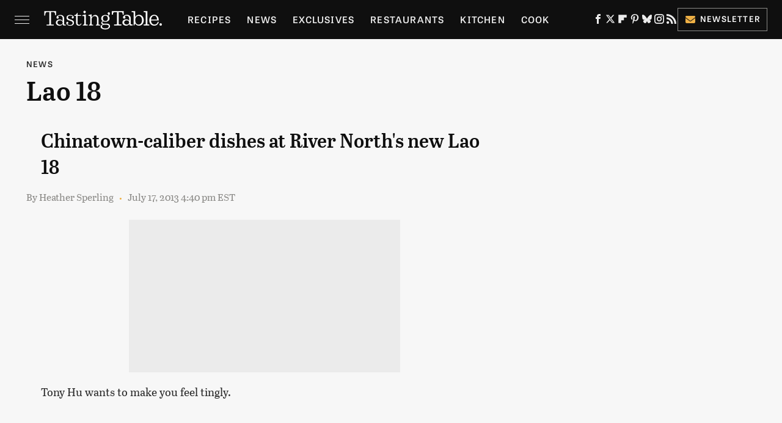

--- FILE ---
content_type: text/plain; charset=utf-8
request_url: https://ads.adthrive.com/http-api/cv2
body_size: 5301
content:
{"om":["02oyx761","0929nj63","0ab90c20-cab9-4e6c-a2f2-7bbdeffdf90d","0av741zl","0iyi1awv","0p298ycs8g7","0pycs8g7","0sm4lr19","0u2988cmwjg","0u8cmwjg","1","1011_74_18364062","1011_74_18364134","110_576777115309199355","11142692","11509227","11769257","11896988","12010080","12010084","12010088","12171164","12171239","124843_10","124844_24","124848_8","12850755","13mvd7kb","1453468","14700818","1606221","1610308294","1611092","16kv3oel","17_23487695","17_24766983","17_24767257","17_24794119","1891/85387","18bo9als","1bcw8xu7","1dynz4oo","1h7yhpl7","202430_200_EAAYACog7t9UKc5iyzOXBU.xMcbVRrAuHeIU5IyS9qdlP9IeJGUyBMfW1N0_","206_487951","206_549410","2132:45142083","2132:45327622","2132:45563058","2132:45563097","2132:45890065","2132:46037436","2132:46039085","2132:46039086","2179:578606630524081767","21_z9ku9v6m","2249:650628523","2249:650628539","2249:684696395","2249:691914577","2249:702898377","2307:0pycs8g7","2307:0u8cmwjg","2307:1h7yhpl7","2307:3o9hdib5","2307:3swzj6q3","2307:4etfwvf1","2307:6adqba78","2307:7cmeqmw8","2307:7uqs49qv","2307:8orkh93v","2307:9ckgjh5j","2307:9efxb1yn","2307:9jse9oga","2307:9krcxphu","2307:a566o9hb","2307:bpecuyjx","2307:bu0fzuks","2307:c0mw623r","2307:c2d7ypnt","2307:cgdc2q0j","2307:cuudl2xr","2307:ddr52z0n","2307:dpjydwun","2307:dsugp5th","2307:f3tdw9f3","2307:fpbj0p83","2307:ft8cr3xv","2307:gn3plkq1","2307:hfqgqvcv","2307:hi8dd2jh","2307:i1stv4us","2307:ixnblmho","2307:lasd4xof","2307:mc163wv6","2307:miij1rns","2307:mjelqk1w","2307:n2rcz3xr","2307:nmuzeaa7","2307:oo8yaihc","2307:pi9dvb89","2307:plth4l1a","2307:r0u09phz","2307:rn9p8zym","2307:rwwkn4ni","2307:s400875z","2307:s5r5mftp","2307:sz7mvm85","2307:tty470r7","2307:u4atmpu4","2307:u5zlepic","2307:uf5rmxyz","2307:v958nz4c","2307:vqw5ht8r","2307:wxfnrapl","2307:x5dl9hzy","2307:xoozeugk","2307:z2zvrgyz","2307:z9ku9v6m","2307:zbtz7ea1","2307:zg3scue8","23595989","23t9uf9c","23uojcxa","2409_15064_70_83464477","2409_25495_176_CR52092920","2409_25495_176_CR52092921","2409_25495_176_CR52092923","2409_25495_176_CR52150651","2409_25495_176_CR52178316","2409_25495_176_CR52178317","2409_25495_176_CR52240041","2409_25495_176_CR52243933","242408891","25048614","25_13mvd7kb","25_8b5u826e","25_ljai1zni","25_m2n177jy","25_nin85bbg","25_utberk8n","25_yi6qlg3p","262801","262808","2662_200562_8166427","2662_200562_8168520","2662_200562_8168586","2662_200562_8172720","2662_200562_8172724","2662_200562_8172741","2676:79096183","2676:85393219","2676:85690530","2676:86434469","2676:86434654","2676:86739704","2715_9888_262592","2715_9888_522709","2715_9888_547869","2715_9888_558240","29414696","2974:8168539","2jjp1phz","2pu0gomp","3018/3e34a51eb1f2e49fb09d3e43479b3e61","3018/6771194f5789f682a344d4e6c84f0607","3018/7d9f2aa7bd3d5093dd2f5f97a1b342e1","3018/aa8dce54f356ae76f24e2a7ee50335fc","3018/b7f9215421268261e810f5449d6c2bdf","308_125203_20","32661333","3335_25247_700109379","3335_25247_700109389","3335_25247_700109391","3335_25247_700109393","33419362","33604463","33604871","33604963","33605181","33605403","33608958","33637455","34534177","3490:CR52223710","3490:CR52239667","35e0p0kr","3646_185414_T26335189","3658_136236_9jse9oga","3658_15038_mjelqk1w","3658_15761_mc163wv6","3658_15936_0u8cmwjg","3658_16352_ehc482l0","3658_1782601_lc7sys8n","3658_203382_f3tdw9f3","3658_203382_z2zvrgyz","3658_210654_nlm2t4cv","3658_22079_mne39gsk","3658_87799_kbu6vdml","3745kao5","381513943572","3822:24417995","39003803","39303318","3LMBEkP-wis","3o9hdib5","3v2n6fcp","409_216321","409_216326","409_216406","409_225977","409_225978","409_225982","409_226322","409_226326","409_228363","409_228367","409_230726","42071804","44023623","458901553568","4749xx5e","47869802","48223062","485027845327","48629971","48700649","48858734","49123012","4941618","4etfwvf1","4fk9nxse","4n9mre1i","522567","52707997","52796268","53v6aquw","547788","547869","5510:u4atmpu4","55116649","55319498","554460","554462","5563_66529_OADD2.7353135343668_1BTJB8XRQ1WD0S0520","557_409_220139","557_409_220346","557_409_220364","557_409_228065","557_409_228105","557_409_235268","558_93_7cidgnzy","558_93_bsgbu9lt","558_93_vfnvolw4","55933513","55961723","56084392","56341213","564549740","5670:8172728","5670:8172731","56919496","570f408e-f2a7-4ce8-921b-214a02da8662","576777115309199355","588062576109","59873208","59873222","5vb39qim","60168597","60231574","60325468","60485583","611a4c4m","61444664","61630027","618576351","61881631","618876699","618980679","61900406","61900466","619089559","61916211","61916223","61916225","61916227","61916229","61932920","61932925","61932957","61961830","62187798","6226527055","6250_66552_1114688213","627227759","627309156","627309159","627506494","62764941","62774666","628015148","628086965","628153053","628222860","628223277","628360579","628360582","628444259","628444349","628444433","628456310","628456313","628456382","628622163","628622166","628622172","628622178","628622241","628622244","628622250","628683371","628687043","628687157","628687460","628687463","628803013","628841673","629007394","629009180","629167998","629168001","629168010","629168565","629171196","629171202","630928655","63097353","63115590","63166899","636401453420","6365_61796_742174851279","6365_61796_784880263591","6365_61796_784880275657","6365_61796_785452880867","6365_61796_785452909130","6365_61796_790703534138","6365_61796_793265360577","6365_61796_793380707033","63barbg1","64np4jkk","651637461","6547_67916_0ef8qxZLhtogG8jno8PZ","6547_67916_2hYuxP6DP6nOlBP1uxFK","6547_67916_4P4o4QVrrYK6VU7P0sF0","6547_67916_AGadKwnY4IbnLvxf4Qqr","6547_67916_jSkkOHBUm04rdRBx9BVA","6547_67916_nUcyD0NQO50akUfpcTeF","6547_67916_p0Eg3sFNWsWSpy6R2A8x","659216891404","659713728691","670070108","680_99480_700109377","680_99480_700109379","680_99480_700109389","680_99480_700109391","680_99480_700109399","683738706","690_99485_1610326728","695879872","695879875","695879895","695879898","697189885","697189965","697189999","699257559","699460645","6mrds7pc","6tj9m7jw","6wclm3on","6zt4aowl","700109389","700109393","700109399","702423494","702834492","704889081","705115233","707310464","707981262","70_86698169","720234615065","7354_138543_80207597","74243_74_18364017","74243_74_18364062","74243_74_18364087","74243_74_18364134","74wv3qdx","75n5kuz7","7732580","77gj3an4","78827816","794699395351","7969_149355_45327622","7969_149355_45327624","7969_149355_45890065","7969_149355_45999954","7c298idgnzy","7cmeqmw8","7nnanojy","7qevw67b","7sf7w6kh","8152859","8152879","8154364","8154365","8160967","8168539","8172731","8172732","8193073","8193076","8193078","8341_230731_588366512778827143","8341_230731_590157627360862445","83446625","83464477","85943197","85987364","85987470","86082782","8b5u826e","8euh5txf","8o298rkh93v","8oadj1fy","8orkh93v","8y2y355b","9057/0328842c8f1d017570ede5c97267f40d","9057/0da634e56b4dee1eb149a27fcef83898","9057/1ed2e1a3f7522e9d5b4d247b57ab0c7c","9057/211d1f0fa71d1a58cabee51f2180e38f","9057/9ced2f4f99ea397df0e0f394c2806693","9057/db779ac34dab34c069312e09c0a685bd","9070453","9074_516051_JTiZFgdIVCHauI2ysHBz","9074_605346_0001fd6a2d4e38d8e353","93532b7d-b5a4-452a-9892-d464f2e911af","97_8152879","97_8152883","97_8152885","97_8193073","97_8193078","9a05ba58","9efxb1yn","9krcxphu","9l06fx6u","9uox3d6i","9wmwe528","NplsJAxRH1w","a2uqytjp","a3ts2hcp","a566o9hb","a7wye4jw","a8beztgq","aevb5kib","afd7fb4a-0ab9-4703-8e78-584b638cdbcb","amq35c4f","axw5pt53","b5e77p2y","bpecuyjx","bsgbu9lt","bxbkwkda","c0mw623r","c1hsjx06","c2d7ypnt","cgdc2q0j","chr203vn","cr-1oplzoysu9vd","cr-1oplzoysuatj","cr-1oplzoysubwe","cr-1oplzoysubxe","cr-1orr1qciu9vd","cr-1w3ct7eyu9vd","cr-2azmi2ttu9vd","cr-2azmi2ttuatj","cr-2azmi2ttubwe","cr-3cfm0l8hu9vd","cr-3cfm0l8huatj","cr-3cfm0l8hubxe","cr-6ovjht2eubwe","cr-72occ8olu9vd","cr-7f9n585buatj","cr-7f9n585bubxe","cr-99bo9kj0uatj","cr-Bitc7n_p9iw__vat__49i_k_6v6_h_jce2vj5h_zKxG6djrj","cr-aaw20e2pubwj","cr-aawz3f2subwj","cr-cki8s8equ9vd","cr-eh447mhhu9vd","cr-f6puwm2w27tf1","cr-f6puwm2yw7tf1","cr-ghun4f53u9vd","cr-ghun4f53uatj","cr-ghun4f53ubwe","cr-ghun4f53ubxe","cr-hqg5t2gju9vd","cr-k76lfazvubwe","cr-lg354l2uvergv2","cr-lgtkuiueu9vd","cr-q3xo02ccu9vd","cr-trw0d8hnubwe","cr-u8cu3kinu9vd","cuudl2xr","cv0h9mrv","d7jlfyzd","da4ry5vp","ddr52z0n","dpjydwun","dsugp5th","e2276gvx","eal0nev6","echvksei","ehc482l0","ekck35lf","exgmab74","extremereach_creative_76559239","f3h9fqou","f3tdw9f3","f8e4ig0n","fcn2zae1","fd5sv9q0","fjp0ceax","fleb9ndb","fpbj0p83","ft8cr3xv","g29thswx","g5egxitt","g749lgab","h1m1w12p","h8ua5z2p","hffavbt7","hfqgqvcv","hi8dd2jh","hueqprai","hy959rg7","i2aglcoy","i776wjt4","i92980isgt0","iaqttatc","ic7fhmq6","icajkkn0","iu5svso2","ix298nblmho","j4r0agpc","jfy9255s","jrqswq65","jsy1a3jk","k1cxkjjc","k2xfz54q","kbu6vdml","kfzuk5ip","kk5768bd","knoebx5v","kns32sql","kr0kykef","kx5rgl0a","l2j3rq3s","l45j4icj","lasd4xof","lc1wx7d6","lc7sys8n","ldsdwhka","ll77hviy","ltkghqf5","lxlnailk","m2n177jy","m30fx1mp","m3g2cewx","m9tz4e6u","mc163wv6","mg18xwgu","miij1rns","mne39gsk","n2rcz3xr","n3egwnq7","n8w0plts","niaytq9d","o2s05iig","ocnesxs5","of8dd9pr","off735cj","oj70mowv","omlkxvu8","oo2988yaihc","oz31jrd0","ozdii3rw","p0odjzyt","pefxr7k2","pi9dvb89","piwneqqj","pkydekxi","pl298th4l1a","plth4l1a","pm9dmfkk","poc1p809","ppn03peq","pz8lwofu","q42kdoya","qg76tgo1","qqvgscdx","qt09ii59","quk7w53j","r0298u09phz","r0u09phz","r35763xz","rk5pkdan","rka8obw7","rpzde859","rwwkn4ni","s4w0zwhd","sdeo60cf","seq44sof","sfg1qb1x","syq8po9m","szng7r8g","t34l2d9w","t7d69r6a","tcyib76d","ti0s3bz3","tqejxuf9","tvhhxsdx","u2x4z0j8","u4atmpu4","uNt3VGu95GY","uf5rmxyz","uf7vbcrs","ufyepgre","ujl9wsn7","utberk8n","v0lu1wc1","v5w56b83","vdcb5d4i","vdpy7l2e","ve59bb3u","ven7pu1c","vfnvolw4","vnc30v3n","vqw5ht8r","vwg10e52","w15c67ad","wae6g102","wq5j4s9t","wu5qr81l","wvuhrb6o","wxfnrapl","xcz964hp","xdaezn6y","xgjdt26g","xncaqh7c","y141rtv6","y7a7djlm","yi6qlg3p","ywrx8dnh","z2zvrgyz","z9ku9v6m","zaiy3lqy","zep75yl2","zfexqyi5","zg2983scue8","zg3scue8","zmciaqa3","zqs7z6cq","zs3aw5p8","zw6jpag6","zwzjgvpw","7979132","7979135"],"pmp":[],"adomains":["123notices.com","1md.org","about.bugmd.com","acelauncher.com","adameve.com","akusoli.com","allyspin.com","askanexpertonline.com","atomapplications.com","bassbet.com","betsson.gr","biz-zone.co","bizreach.jp","braverx.com","bubbleroom.se","bugmd.com","buydrcleanspray.com","byrna.com","capitaloneshopping.com","clarifion.com","combatironapparel.com","controlcase.com","convertwithwave.com","cotosen.com","countingmypennies.com","cratedb.com","croisieurope.be","cs.money","dallasnews.com","definition.org","derila-ergo.com","dhgate.com","dhs.gov","displate.com","easyprint.app","easyrecipefinder.co","ebook1g.peptidesciences.com","fabpop.net","familynow.club","filejomkt.run","fla-keys.com","folkaly.com","g123.jp","gameswaka.com","getbugmd.com","getconsumerchoice.com","getcubbie.com","gowavebrowser.co","gowdr.com","gransino.com","grosvenorcasinos.com","guard.io","hero-wars.com","holts.com","instantbuzz.net","itsmanual.com","jackpotcitycasino.com","justanswer.com","justanswer.es","la-date.com","lightinthebox.com","liverrenew.com","local.com","lovehoney.com","lulutox.com","lymphsystemsupport.com","manualsdirectory.org","meccabingo.com","medimops.de","mensdrivingforce.com","millioner.com","miniretornaveis.com","mobiplus.me","myiq.com","national-lottery.co.uk","naturalhealthreports.net","nbliver360.com","nikke-global.com","nordicspirit.co.uk","nuubu.com","onlinemanualspdf.co","original-play.com","outliermodel.com","paperela.com","paradisestays.site","parasiterelief.com","peta.org","photoshelter.com","plannedparenthood.org","playvod-za.com","printeasilyapp.com","printwithwave.com","profitor.com","quicklearnx.com","quickrecipehub.com","rakuten-sec.co.jp","rangeusa.com","refinancegold.com","robocat.com","royalcaribbean.com","saba.com.mx","shift.com","simple.life","spinbara.com","systeme.io","taboola.com","tackenberg.de","temu.com","tenfactorialrocks.com","theoceanac.com","topaipick.com","totaladblock.com","usconcealedcarry.com","vagisil.com","vegashero.com","vegogarden.com","veryfast.io","viewmanuals.com","viewrecipe.net","votervoice.net","vuse.com","wavebrowser.co","wavebrowserpro.com","weareplannedparenthood.org","xiaflex.com","yourchamilia.com"]}